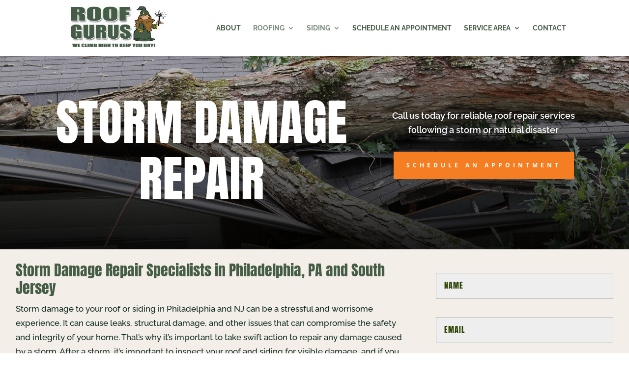

--- FILE ---
content_type: text/html; charset=utf-8
request_url: https://www.google.com/recaptcha/api2/anchor?ar=1&k=6LcZP1AnAAAAAMDl0h2grv3xsy7RkSvBDwkQn3Yi&co=aHR0cHM6Ly9yb29mZ3VydXMuY29tOjQ0Mw..&hl=en&v=PoyoqOPhxBO7pBk68S4YbpHZ&size=invisible&anchor-ms=20000&execute-ms=30000&cb=vj8x2n2ody0m
body_size: 48454
content:
<!DOCTYPE HTML><html dir="ltr" lang="en"><head><meta http-equiv="Content-Type" content="text/html; charset=UTF-8">
<meta http-equiv="X-UA-Compatible" content="IE=edge">
<title>reCAPTCHA</title>
<style type="text/css">
/* cyrillic-ext */
@font-face {
  font-family: 'Roboto';
  font-style: normal;
  font-weight: 400;
  font-stretch: 100%;
  src: url(//fonts.gstatic.com/s/roboto/v48/KFO7CnqEu92Fr1ME7kSn66aGLdTylUAMa3GUBHMdazTgWw.woff2) format('woff2');
  unicode-range: U+0460-052F, U+1C80-1C8A, U+20B4, U+2DE0-2DFF, U+A640-A69F, U+FE2E-FE2F;
}
/* cyrillic */
@font-face {
  font-family: 'Roboto';
  font-style: normal;
  font-weight: 400;
  font-stretch: 100%;
  src: url(//fonts.gstatic.com/s/roboto/v48/KFO7CnqEu92Fr1ME7kSn66aGLdTylUAMa3iUBHMdazTgWw.woff2) format('woff2');
  unicode-range: U+0301, U+0400-045F, U+0490-0491, U+04B0-04B1, U+2116;
}
/* greek-ext */
@font-face {
  font-family: 'Roboto';
  font-style: normal;
  font-weight: 400;
  font-stretch: 100%;
  src: url(//fonts.gstatic.com/s/roboto/v48/KFO7CnqEu92Fr1ME7kSn66aGLdTylUAMa3CUBHMdazTgWw.woff2) format('woff2');
  unicode-range: U+1F00-1FFF;
}
/* greek */
@font-face {
  font-family: 'Roboto';
  font-style: normal;
  font-weight: 400;
  font-stretch: 100%;
  src: url(//fonts.gstatic.com/s/roboto/v48/KFO7CnqEu92Fr1ME7kSn66aGLdTylUAMa3-UBHMdazTgWw.woff2) format('woff2');
  unicode-range: U+0370-0377, U+037A-037F, U+0384-038A, U+038C, U+038E-03A1, U+03A3-03FF;
}
/* math */
@font-face {
  font-family: 'Roboto';
  font-style: normal;
  font-weight: 400;
  font-stretch: 100%;
  src: url(//fonts.gstatic.com/s/roboto/v48/KFO7CnqEu92Fr1ME7kSn66aGLdTylUAMawCUBHMdazTgWw.woff2) format('woff2');
  unicode-range: U+0302-0303, U+0305, U+0307-0308, U+0310, U+0312, U+0315, U+031A, U+0326-0327, U+032C, U+032F-0330, U+0332-0333, U+0338, U+033A, U+0346, U+034D, U+0391-03A1, U+03A3-03A9, U+03B1-03C9, U+03D1, U+03D5-03D6, U+03F0-03F1, U+03F4-03F5, U+2016-2017, U+2034-2038, U+203C, U+2040, U+2043, U+2047, U+2050, U+2057, U+205F, U+2070-2071, U+2074-208E, U+2090-209C, U+20D0-20DC, U+20E1, U+20E5-20EF, U+2100-2112, U+2114-2115, U+2117-2121, U+2123-214F, U+2190, U+2192, U+2194-21AE, U+21B0-21E5, U+21F1-21F2, U+21F4-2211, U+2213-2214, U+2216-22FF, U+2308-230B, U+2310, U+2319, U+231C-2321, U+2336-237A, U+237C, U+2395, U+239B-23B7, U+23D0, U+23DC-23E1, U+2474-2475, U+25AF, U+25B3, U+25B7, U+25BD, U+25C1, U+25CA, U+25CC, U+25FB, U+266D-266F, U+27C0-27FF, U+2900-2AFF, U+2B0E-2B11, U+2B30-2B4C, U+2BFE, U+3030, U+FF5B, U+FF5D, U+1D400-1D7FF, U+1EE00-1EEFF;
}
/* symbols */
@font-face {
  font-family: 'Roboto';
  font-style: normal;
  font-weight: 400;
  font-stretch: 100%;
  src: url(//fonts.gstatic.com/s/roboto/v48/KFO7CnqEu92Fr1ME7kSn66aGLdTylUAMaxKUBHMdazTgWw.woff2) format('woff2');
  unicode-range: U+0001-000C, U+000E-001F, U+007F-009F, U+20DD-20E0, U+20E2-20E4, U+2150-218F, U+2190, U+2192, U+2194-2199, U+21AF, U+21E6-21F0, U+21F3, U+2218-2219, U+2299, U+22C4-22C6, U+2300-243F, U+2440-244A, U+2460-24FF, U+25A0-27BF, U+2800-28FF, U+2921-2922, U+2981, U+29BF, U+29EB, U+2B00-2BFF, U+4DC0-4DFF, U+FFF9-FFFB, U+10140-1018E, U+10190-1019C, U+101A0, U+101D0-101FD, U+102E0-102FB, U+10E60-10E7E, U+1D2C0-1D2D3, U+1D2E0-1D37F, U+1F000-1F0FF, U+1F100-1F1AD, U+1F1E6-1F1FF, U+1F30D-1F30F, U+1F315, U+1F31C, U+1F31E, U+1F320-1F32C, U+1F336, U+1F378, U+1F37D, U+1F382, U+1F393-1F39F, U+1F3A7-1F3A8, U+1F3AC-1F3AF, U+1F3C2, U+1F3C4-1F3C6, U+1F3CA-1F3CE, U+1F3D4-1F3E0, U+1F3ED, U+1F3F1-1F3F3, U+1F3F5-1F3F7, U+1F408, U+1F415, U+1F41F, U+1F426, U+1F43F, U+1F441-1F442, U+1F444, U+1F446-1F449, U+1F44C-1F44E, U+1F453, U+1F46A, U+1F47D, U+1F4A3, U+1F4B0, U+1F4B3, U+1F4B9, U+1F4BB, U+1F4BF, U+1F4C8-1F4CB, U+1F4D6, U+1F4DA, U+1F4DF, U+1F4E3-1F4E6, U+1F4EA-1F4ED, U+1F4F7, U+1F4F9-1F4FB, U+1F4FD-1F4FE, U+1F503, U+1F507-1F50B, U+1F50D, U+1F512-1F513, U+1F53E-1F54A, U+1F54F-1F5FA, U+1F610, U+1F650-1F67F, U+1F687, U+1F68D, U+1F691, U+1F694, U+1F698, U+1F6AD, U+1F6B2, U+1F6B9-1F6BA, U+1F6BC, U+1F6C6-1F6CF, U+1F6D3-1F6D7, U+1F6E0-1F6EA, U+1F6F0-1F6F3, U+1F6F7-1F6FC, U+1F700-1F7FF, U+1F800-1F80B, U+1F810-1F847, U+1F850-1F859, U+1F860-1F887, U+1F890-1F8AD, U+1F8B0-1F8BB, U+1F8C0-1F8C1, U+1F900-1F90B, U+1F93B, U+1F946, U+1F984, U+1F996, U+1F9E9, U+1FA00-1FA6F, U+1FA70-1FA7C, U+1FA80-1FA89, U+1FA8F-1FAC6, U+1FACE-1FADC, U+1FADF-1FAE9, U+1FAF0-1FAF8, U+1FB00-1FBFF;
}
/* vietnamese */
@font-face {
  font-family: 'Roboto';
  font-style: normal;
  font-weight: 400;
  font-stretch: 100%;
  src: url(//fonts.gstatic.com/s/roboto/v48/KFO7CnqEu92Fr1ME7kSn66aGLdTylUAMa3OUBHMdazTgWw.woff2) format('woff2');
  unicode-range: U+0102-0103, U+0110-0111, U+0128-0129, U+0168-0169, U+01A0-01A1, U+01AF-01B0, U+0300-0301, U+0303-0304, U+0308-0309, U+0323, U+0329, U+1EA0-1EF9, U+20AB;
}
/* latin-ext */
@font-face {
  font-family: 'Roboto';
  font-style: normal;
  font-weight: 400;
  font-stretch: 100%;
  src: url(//fonts.gstatic.com/s/roboto/v48/KFO7CnqEu92Fr1ME7kSn66aGLdTylUAMa3KUBHMdazTgWw.woff2) format('woff2');
  unicode-range: U+0100-02BA, U+02BD-02C5, U+02C7-02CC, U+02CE-02D7, U+02DD-02FF, U+0304, U+0308, U+0329, U+1D00-1DBF, U+1E00-1E9F, U+1EF2-1EFF, U+2020, U+20A0-20AB, U+20AD-20C0, U+2113, U+2C60-2C7F, U+A720-A7FF;
}
/* latin */
@font-face {
  font-family: 'Roboto';
  font-style: normal;
  font-weight: 400;
  font-stretch: 100%;
  src: url(//fonts.gstatic.com/s/roboto/v48/KFO7CnqEu92Fr1ME7kSn66aGLdTylUAMa3yUBHMdazQ.woff2) format('woff2');
  unicode-range: U+0000-00FF, U+0131, U+0152-0153, U+02BB-02BC, U+02C6, U+02DA, U+02DC, U+0304, U+0308, U+0329, U+2000-206F, U+20AC, U+2122, U+2191, U+2193, U+2212, U+2215, U+FEFF, U+FFFD;
}
/* cyrillic-ext */
@font-face {
  font-family: 'Roboto';
  font-style: normal;
  font-weight: 500;
  font-stretch: 100%;
  src: url(//fonts.gstatic.com/s/roboto/v48/KFO7CnqEu92Fr1ME7kSn66aGLdTylUAMa3GUBHMdazTgWw.woff2) format('woff2');
  unicode-range: U+0460-052F, U+1C80-1C8A, U+20B4, U+2DE0-2DFF, U+A640-A69F, U+FE2E-FE2F;
}
/* cyrillic */
@font-face {
  font-family: 'Roboto';
  font-style: normal;
  font-weight: 500;
  font-stretch: 100%;
  src: url(//fonts.gstatic.com/s/roboto/v48/KFO7CnqEu92Fr1ME7kSn66aGLdTylUAMa3iUBHMdazTgWw.woff2) format('woff2');
  unicode-range: U+0301, U+0400-045F, U+0490-0491, U+04B0-04B1, U+2116;
}
/* greek-ext */
@font-face {
  font-family: 'Roboto';
  font-style: normal;
  font-weight: 500;
  font-stretch: 100%;
  src: url(//fonts.gstatic.com/s/roboto/v48/KFO7CnqEu92Fr1ME7kSn66aGLdTylUAMa3CUBHMdazTgWw.woff2) format('woff2');
  unicode-range: U+1F00-1FFF;
}
/* greek */
@font-face {
  font-family: 'Roboto';
  font-style: normal;
  font-weight: 500;
  font-stretch: 100%;
  src: url(//fonts.gstatic.com/s/roboto/v48/KFO7CnqEu92Fr1ME7kSn66aGLdTylUAMa3-UBHMdazTgWw.woff2) format('woff2');
  unicode-range: U+0370-0377, U+037A-037F, U+0384-038A, U+038C, U+038E-03A1, U+03A3-03FF;
}
/* math */
@font-face {
  font-family: 'Roboto';
  font-style: normal;
  font-weight: 500;
  font-stretch: 100%;
  src: url(//fonts.gstatic.com/s/roboto/v48/KFO7CnqEu92Fr1ME7kSn66aGLdTylUAMawCUBHMdazTgWw.woff2) format('woff2');
  unicode-range: U+0302-0303, U+0305, U+0307-0308, U+0310, U+0312, U+0315, U+031A, U+0326-0327, U+032C, U+032F-0330, U+0332-0333, U+0338, U+033A, U+0346, U+034D, U+0391-03A1, U+03A3-03A9, U+03B1-03C9, U+03D1, U+03D5-03D6, U+03F0-03F1, U+03F4-03F5, U+2016-2017, U+2034-2038, U+203C, U+2040, U+2043, U+2047, U+2050, U+2057, U+205F, U+2070-2071, U+2074-208E, U+2090-209C, U+20D0-20DC, U+20E1, U+20E5-20EF, U+2100-2112, U+2114-2115, U+2117-2121, U+2123-214F, U+2190, U+2192, U+2194-21AE, U+21B0-21E5, U+21F1-21F2, U+21F4-2211, U+2213-2214, U+2216-22FF, U+2308-230B, U+2310, U+2319, U+231C-2321, U+2336-237A, U+237C, U+2395, U+239B-23B7, U+23D0, U+23DC-23E1, U+2474-2475, U+25AF, U+25B3, U+25B7, U+25BD, U+25C1, U+25CA, U+25CC, U+25FB, U+266D-266F, U+27C0-27FF, U+2900-2AFF, U+2B0E-2B11, U+2B30-2B4C, U+2BFE, U+3030, U+FF5B, U+FF5D, U+1D400-1D7FF, U+1EE00-1EEFF;
}
/* symbols */
@font-face {
  font-family: 'Roboto';
  font-style: normal;
  font-weight: 500;
  font-stretch: 100%;
  src: url(//fonts.gstatic.com/s/roboto/v48/KFO7CnqEu92Fr1ME7kSn66aGLdTylUAMaxKUBHMdazTgWw.woff2) format('woff2');
  unicode-range: U+0001-000C, U+000E-001F, U+007F-009F, U+20DD-20E0, U+20E2-20E4, U+2150-218F, U+2190, U+2192, U+2194-2199, U+21AF, U+21E6-21F0, U+21F3, U+2218-2219, U+2299, U+22C4-22C6, U+2300-243F, U+2440-244A, U+2460-24FF, U+25A0-27BF, U+2800-28FF, U+2921-2922, U+2981, U+29BF, U+29EB, U+2B00-2BFF, U+4DC0-4DFF, U+FFF9-FFFB, U+10140-1018E, U+10190-1019C, U+101A0, U+101D0-101FD, U+102E0-102FB, U+10E60-10E7E, U+1D2C0-1D2D3, U+1D2E0-1D37F, U+1F000-1F0FF, U+1F100-1F1AD, U+1F1E6-1F1FF, U+1F30D-1F30F, U+1F315, U+1F31C, U+1F31E, U+1F320-1F32C, U+1F336, U+1F378, U+1F37D, U+1F382, U+1F393-1F39F, U+1F3A7-1F3A8, U+1F3AC-1F3AF, U+1F3C2, U+1F3C4-1F3C6, U+1F3CA-1F3CE, U+1F3D4-1F3E0, U+1F3ED, U+1F3F1-1F3F3, U+1F3F5-1F3F7, U+1F408, U+1F415, U+1F41F, U+1F426, U+1F43F, U+1F441-1F442, U+1F444, U+1F446-1F449, U+1F44C-1F44E, U+1F453, U+1F46A, U+1F47D, U+1F4A3, U+1F4B0, U+1F4B3, U+1F4B9, U+1F4BB, U+1F4BF, U+1F4C8-1F4CB, U+1F4D6, U+1F4DA, U+1F4DF, U+1F4E3-1F4E6, U+1F4EA-1F4ED, U+1F4F7, U+1F4F9-1F4FB, U+1F4FD-1F4FE, U+1F503, U+1F507-1F50B, U+1F50D, U+1F512-1F513, U+1F53E-1F54A, U+1F54F-1F5FA, U+1F610, U+1F650-1F67F, U+1F687, U+1F68D, U+1F691, U+1F694, U+1F698, U+1F6AD, U+1F6B2, U+1F6B9-1F6BA, U+1F6BC, U+1F6C6-1F6CF, U+1F6D3-1F6D7, U+1F6E0-1F6EA, U+1F6F0-1F6F3, U+1F6F7-1F6FC, U+1F700-1F7FF, U+1F800-1F80B, U+1F810-1F847, U+1F850-1F859, U+1F860-1F887, U+1F890-1F8AD, U+1F8B0-1F8BB, U+1F8C0-1F8C1, U+1F900-1F90B, U+1F93B, U+1F946, U+1F984, U+1F996, U+1F9E9, U+1FA00-1FA6F, U+1FA70-1FA7C, U+1FA80-1FA89, U+1FA8F-1FAC6, U+1FACE-1FADC, U+1FADF-1FAE9, U+1FAF0-1FAF8, U+1FB00-1FBFF;
}
/* vietnamese */
@font-face {
  font-family: 'Roboto';
  font-style: normal;
  font-weight: 500;
  font-stretch: 100%;
  src: url(//fonts.gstatic.com/s/roboto/v48/KFO7CnqEu92Fr1ME7kSn66aGLdTylUAMa3OUBHMdazTgWw.woff2) format('woff2');
  unicode-range: U+0102-0103, U+0110-0111, U+0128-0129, U+0168-0169, U+01A0-01A1, U+01AF-01B0, U+0300-0301, U+0303-0304, U+0308-0309, U+0323, U+0329, U+1EA0-1EF9, U+20AB;
}
/* latin-ext */
@font-face {
  font-family: 'Roboto';
  font-style: normal;
  font-weight: 500;
  font-stretch: 100%;
  src: url(//fonts.gstatic.com/s/roboto/v48/KFO7CnqEu92Fr1ME7kSn66aGLdTylUAMa3KUBHMdazTgWw.woff2) format('woff2');
  unicode-range: U+0100-02BA, U+02BD-02C5, U+02C7-02CC, U+02CE-02D7, U+02DD-02FF, U+0304, U+0308, U+0329, U+1D00-1DBF, U+1E00-1E9F, U+1EF2-1EFF, U+2020, U+20A0-20AB, U+20AD-20C0, U+2113, U+2C60-2C7F, U+A720-A7FF;
}
/* latin */
@font-face {
  font-family: 'Roboto';
  font-style: normal;
  font-weight: 500;
  font-stretch: 100%;
  src: url(//fonts.gstatic.com/s/roboto/v48/KFO7CnqEu92Fr1ME7kSn66aGLdTylUAMa3yUBHMdazQ.woff2) format('woff2');
  unicode-range: U+0000-00FF, U+0131, U+0152-0153, U+02BB-02BC, U+02C6, U+02DA, U+02DC, U+0304, U+0308, U+0329, U+2000-206F, U+20AC, U+2122, U+2191, U+2193, U+2212, U+2215, U+FEFF, U+FFFD;
}
/* cyrillic-ext */
@font-face {
  font-family: 'Roboto';
  font-style: normal;
  font-weight: 900;
  font-stretch: 100%;
  src: url(//fonts.gstatic.com/s/roboto/v48/KFO7CnqEu92Fr1ME7kSn66aGLdTylUAMa3GUBHMdazTgWw.woff2) format('woff2');
  unicode-range: U+0460-052F, U+1C80-1C8A, U+20B4, U+2DE0-2DFF, U+A640-A69F, U+FE2E-FE2F;
}
/* cyrillic */
@font-face {
  font-family: 'Roboto';
  font-style: normal;
  font-weight: 900;
  font-stretch: 100%;
  src: url(//fonts.gstatic.com/s/roboto/v48/KFO7CnqEu92Fr1ME7kSn66aGLdTylUAMa3iUBHMdazTgWw.woff2) format('woff2');
  unicode-range: U+0301, U+0400-045F, U+0490-0491, U+04B0-04B1, U+2116;
}
/* greek-ext */
@font-face {
  font-family: 'Roboto';
  font-style: normal;
  font-weight: 900;
  font-stretch: 100%;
  src: url(//fonts.gstatic.com/s/roboto/v48/KFO7CnqEu92Fr1ME7kSn66aGLdTylUAMa3CUBHMdazTgWw.woff2) format('woff2');
  unicode-range: U+1F00-1FFF;
}
/* greek */
@font-face {
  font-family: 'Roboto';
  font-style: normal;
  font-weight: 900;
  font-stretch: 100%;
  src: url(//fonts.gstatic.com/s/roboto/v48/KFO7CnqEu92Fr1ME7kSn66aGLdTylUAMa3-UBHMdazTgWw.woff2) format('woff2');
  unicode-range: U+0370-0377, U+037A-037F, U+0384-038A, U+038C, U+038E-03A1, U+03A3-03FF;
}
/* math */
@font-face {
  font-family: 'Roboto';
  font-style: normal;
  font-weight: 900;
  font-stretch: 100%;
  src: url(//fonts.gstatic.com/s/roboto/v48/KFO7CnqEu92Fr1ME7kSn66aGLdTylUAMawCUBHMdazTgWw.woff2) format('woff2');
  unicode-range: U+0302-0303, U+0305, U+0307-0308, U+0310, U+0312, U+0315, U+031A, U+0326-0327, U+032C, U+032F-0330, U+0332-0333, U+0338, U+033A, U+0346, U+034D, U+0391-03A1, U+03A3-03A9, U+03B1-03C9, U+03D1, U+03D5-03D6, U+03F0-03F1, U+03F4-03F5, U+2016-2017, U+2034-2038, U+203C, U+2040, U+2043, U+2047, U+2050, U+2057, U+205F, U+2070-2071, U+2074-208E, U+2090-209C, U+20D0-20DC, U+20E1, U+20E5-20EF, U+2100-2112, U+2114-2115, U+2117-2121, U+2123-214F, U+2190, U+2192, U+2194-21AE, U+21B0-21E5, U+21F1-21F2, U+21F4-2211, U+2213-2214, U+2216-22FF, U+2308-230B, U+2310, U+2319, U+231C-2321, U+2336-237A, U+237C, U+2395, U+239B-23B7, U+23D0, U+23DC-23E1, U+2474-2475, U+25AF, U+25B3, U+25B7, U+25BD, U+25C1, U+25CA, U+25CC, U+25FB, U+266D-266F, U+27C0-27FF, U+2900-2AFF, U+2B0E-2B11, U+2B30-2B4C, U+2BFE, U+3030, U+FF5B, U+FF5D, U+1D400-1D7FF, U+1EE00-1EEFF;
}
/* symbols */
@font-face {
  font-family: 'Roboto';
  font-style: normal;
  font-weight: 900;
  font-stretch: 100%;
  src: url(//fonts.gstatic.com/s/roboto/v48/KFO7CnqEu92Fr1ME7kSn66aGLdTylUAMaxKUBHMdazTgWw.woff2) format('woff2');
  unicode-range: U+0001-000C, U+000E-001F, U+007F-009F, U+20DD-20E0, U+20E2-20E4, U+2150-218F, U+2190, U+2192, U+2194-2199, U+21AF, U+21E6-21F0, U+21F3, U+2218-2219, U+2299, U+22C4-22C6, U+2300-243F, U+2440-244A, U+2460-24FF, U+25A0-27BF, U+2800-28FF, U+2921-2922, U+2981, U+29BF, U+29EB, U+2B00-2BFF, U+4DC0-4DFF, U+FFF9-FFFB, U+10140-1018E, U+10190-1019C, U+101A0, U+101D0-101FD, U+102E0-102FB, U+10E60-10E7E, U+1D2C0-1D2D3, U+1D2E0-1D37F, U+1F000-1F0FF, U+1F100-1F1AD, U+1F1E6-1F1FF, U+1F30D-1F30F, U+1F315, U+1F31C, U+1F31E, U+1F320-1F32C, U+1F336, U+1F378, U+1F37D, U+1F382, U+1F393-1F39F, U+1F3A7-1F3A8, U+1F3AC-1F3AF, U+1F3C2, U+1F3C4-1F3C6, U+1F3CA-1F3CE, U+1F3D4-1F3E0, U+1F3ED, U+1F3F1-1F3F3, U+1F3F5-1F3F7, U+1F408, U+1F415, U+1F41F, U+1F426, U+1F43F, U+1F441-1F442, U+1F444, U+1F446-1F449, U+1F44C-1F44E, U+1F453, U+1F46A, U+1F47D, U+1F4A3, U+1F4B0, U+1F4B3, U+1F4B9, U+1F4BB, U+1F4BF, U+1F4C8-1F4CB, U+1F4D6, U+1F4DA, U+1F4DF, U+1F4E3-1F4E6, U+1F4EA-1F4ED, U+1F4F7, U+1F4F9-1F4FB, U+1F4FD-1F4FE, U+1F503, U+1F507-1F50B, U+1F50D, U+1F512-1F513, U+1F53E-1F54A, U+1F54F-1F5FA, U+1F610, U+1F650-1F67F, U+1F687, U+1F68D, U+1F691, U+1F694, U+1F698, U+1F6AD, U+1F6B2, U+1F6B9-1F6BA, U+1F6BC, U+1F6C6-1F6CF, U+1F6D3-1F6D7, U+1F6E0-1F6EA, U+1F6F0-1F6F3, U+1F6F7-1F6FC, U+1F700-1F7FF, U+1F800-1F80B, U+1F810-1F847, U+1F850-1F859, U+1F860-1F887, U+1F890-1F8AD, U+1F8B0-1F8BB, U+1F8C0-1F8C1, U+1F900-1F90B, U+1F93B, U+1F946, U+1F984, U+1F996, U+1F9E9, U+1FA00-1FA6F, U+1FA70-1FA7C, U+1FA80-1FA89, U+1FA8F-1FAC6, U+1FACE-1FADC, U+1FADF-1FAE9, U+1FAF0-1FAF8, U+1FB00-1FBFF;
}
/* vietnamese */
@font-face {
  font-family: 'Roboto';
  font-style: normal;
  font-weight: 900;
  font-stretch: 100%;
  src: url(//fonts.gstatic.com/s/roboto/v48/KFO7CnqEu92Fr1ME7kSn66aGLdTylUAMa3OUBHMdazTgWw.woff2) format('woff2');
  unicode-range: U+0102-0103, U+0110-0111, U+0128-0129, U+0168-0169, U+01A0-01A1, U+01AF-01B0, U+0300-0301, U+0303-0304, U+0308-0309, U+0323, U+0329, U+1EA0-1EF9, U+20AB;
}
/* latin-ext */
@font-face {
  font-family: 'Roboto';
  font-style: normal;
  font-weight: 900;
  font-stretch: 100%;
  src: url(//fonts.gstatic.com/s/roboto/v48/KFO7CnqEu92Fr1ME7kSn66aGLdTylUAMa3KUBHMdazTgWw.woff2) format('woff2');
  unicode-range: U+0100-02BA, U+02BD-02C5, U+02C7-02CC, U+02CE-02D7, U+02DD-02FF, U+0304, U+0308, U+0329, U+1D00-1DBF, U+1E00-1E9F, U+1EF2-1EFF, U+2020, U+20A0-20AB, U+20AD-20C0, U+2113, U+2C60-2C7F, U+A720-A7FF;
}
/* latin */
@font-face {
  font-family: 'Roboto';
  font-style: normal;
  font-weight: 900;
  font-stretch: 100%;
  src: url(//fonts.gstatic.com/s/roboto/v48/KFO7CnqEu92Fr1ME7kSn66aGLdTylUAMa3yUBHMdazQ.woff2) format('woff2');
  unicode-range: U+0000-00FF, U+0131, U+0152-0153, U+02BB-02BC, U+02C6, U+02DA, U+02DC, U+0304, U+0308, U+0329, U+2000-206F, U+20AC, U+2122, U+2191, U+2193, U+2212, U+2215, U+FEFF, U+FFFD;
}

</style>
<link rel="stylesheet" type="text/css" href="https://www.gstatic.com/recaptcha/releases/PoyoqOPhxBO7pBk68S4YbpHZ/styles__ltr.css">
<script nonce="sFpzZP8gA0nEN2Odbcj_sQ" type="text/javascript">window['__recaptcha_api'] = 'https://www.google.com/recaptcha/api2/';</script>
<script type="text/javascript" src="https://www.gstatic.com/recaptcha/releases/PoyoqOPhxBO7pBk68S4YbpHZ/recaptcha__en.js" nonce="sFpzZP8gA0nEN2Odbcj_sQ">
      
    </script></head>
<body><div id="rc-anchor-alert" class="rc-anchor-alert"></div>
<input type="hidden" id="recaptcha-token" value="[base64]">
<script type="text/javascript" nonce="sFpzZP8gA0nEN2Odbcj_sQ">
      recaptcha.anchor.Main.init("[\x22ainput\x22,[\x22bgdata\x22,\x22\x22,\[base64]/[base64]/[base64]/[base64]/cjw8ejpyPj4+eil9Y2F0Y2gobCl7dGhyb3cgbDt9fSxIPWZ1bmN0aW9uKHcsdCx6KXtpZih3PT0xOTR8fHc9PTIwOCl0LnZbd10/dC52W3ddLmNvbmNhdCh6KTp0LnZbd109b2Yoeix0KTtlbHNle2lmKHQuYkImJnchPTMxNylyZXR1cm47dz09NjZ8fHc9PTEyMnx8dz09NDcwfHx3PT00NHx8dz09NDE2fHx3PT0zOTd8fHc9PTQyMXx8dz09Njh8fHc9PTcwfHx3PT0xODQ/[base64]/[base64]/[base64]/bmV3IGRbVl0oSlswXSk6cD09Mj9uZXcgZFtWXShKWzBdLEpbMV0pOnA9PTM/bmV3IGRbVl0oSlswXSxKWzFdLEpbMl0pOnA9PTQ/[base64]/[base64]/[base64]/[base64]\x22,\[base64]\\u003d\x22,\x22HTfCssO9w5lawrnCjW8/ZRTCkWPDjMKmw7jCj8KlGMK5w7pwFMOJw7zCkcO8Sy/Dll3CgFZKwpvDpgzCpMKvNzdfKXDCpcOCSMKFbBjCkiLCpsOxwpMHwqXCswPDtFJtw6HDrV3CoDjDp8OdTsKfwrfDnEcYKm/Dmmc4KcOTbsOoVUcmJE3DokMQbkbCgwAKw6R+wrXCucOqZ8O8wrTCm8OTwqrClmZ+JsK4WGfCjDojw5bCocKobnMITMKZwrYdw742BA3DusKtX8Kac17Cr3HDhMKFw5d4J2kpbVNyw5diwoxowpHDssK/w53CmhDCix9dRsK6w5gqFDLCosOmwqx2NCVNwr4QfMKdYBbCuzcyw4HDuCrChXc1cFUTFgbDkBcjwqzDjMO3LzFuJsKQwpR0WsK2w6DDl1A1GH8CXsOpRsK2wpnDu8OJwpQCw4nDkhbDqMK1wq89w51Pw6wdTU3Dj04iw4jCsHHDi8Kzb8KkwosBwq/[base64]/w5HDuMKqJz8VIsOmMi51wrvDssOMwplBw5TDrlnDtjzClcKwHH3DhGcdDGZfDUg/w6wgw4zCoEzCt8O1wr/ChEERwq7ChVEXw77Cqjs/LgrCjH7DscKQw7syw47CgMO3w6fDrsKzw4dnTyEXPsKBHGosw53Cp8OiK8OHLMOoBMK7w6fCnzQvHMOabcO4wpVcw5rDkzjDkxLDtMKZw5XCmmNWEcKTH3xaPQzCrcOhwqcGw5jClMKzLlzCkRcTHcO8w6ZQw4EbwrZqwoLDv8KGYW/[base64]/DuG7DtS3DnXpDAcKwajIDw43Dn8Kmw6RbwrR2TcO3Dx/DkRjCuMKSw61jX1XDucO7wrF7f8OHwqHDtcKQVsOnwrPCggZqwpzDoHx9H8OqwozCg8O6F8KtAMOrw5c4ecKLw7ZMe8O/wo7DsxfCtMKsCGDCmcKZUMOkAcOJw7fDncOpPD3DtsOTwqjCn8OqRMKUwpPDj8Opw7tSwrocIxsqw7VFQ0QsQAnDuFTDqsONMMKeUcOzw5MwKsOCKcKSw5pWwobDjMKOw4HDmTrDn8O4esKBSgpldDTDrsOMO8Okw4bDkMOrw5ZAw43CqSYMMHrCrTYwbnI1Eggyw7E/PcOVwrQzDTTCqkLDv8Orwqt/woRnA8KPG2HDjj8WRsKqcDdww6zChcO2d8KKW3Nxw7RxEkfCsMKTeCnDoRhnwp7ChMKHw4EKw5PDmMKpTcKkckfCulLCicO8w4PChVIqwqrDrsOjwqLDoBEkwot6w7cxb8K8H8KhwoXDr19Uw6IFwoHDnR8Dwr7Dv8KhdRfDicO4D8OaLTM0OQzCu3ZUw6fDvMK/[base64]/w6JEUT9RUHfCrx8wLG3CqcK7DcK7HcOCCcKFHHUXw4FCSyXDmHTCvsOiwqjDu8O/[base64]/R1Jfwr/[base64]/CocOVwp4ca8KgwrbCn1DDm8O9RAAjwrbCu3QbRcObw5A/w4c9b8K9bSRwY0k6w7p7wovDvx0xw5/[base64]/DvsOhw5HCgsKcwpE3bcKOwplqUEwOwpMvw6YtBsKkwq3DmV7DisK3w6rDjMONU3FSwotZwpnCk8Kpw6cRTsK5TULDssORwoTChsO5wqPCiCXDkSbCu8ONw4zDpMKRwoYPwrQEGMOzwp8Dwq5PXsO/wpA3XMKyw6t3dsKSwo1Aw7lnwovDi1nDrTbDrTbChMO5LcKyw7N6worDksORD8O6JDBXC8KoRwt5aMOEM8KQRsOrPMOcwoTDmXDDo8KRw5TCqgfDigYFWBPCixMUw5Nww7Rhw57ClArDt07DnMKPPcO6wrNhwqXCrcKww43DgTlcTMKaYsK4wq/ClcKiBTlxemjCjyxTwpjDqlsPwqPCgVTDo2d/w7xsV2zDkcKpwr8yw5HDklVNQMKHCsKzRcOlLCVgOcKTXMO8w6tUXgfDr2fCo8K6QW9pPw9uwqYyJsOaw5ZHw5nCqHFbwrHDnynDjMKPwpbDiyLCjzbClikiwpLCtmtxdMOQJgHDlTzCocKsw6AXLTJcw4UZHsOlUcK5FDgQNR3CvWbChcKeH8OPLsOTByvCucOrZcO/[base64]/DtMOkTmfDnxwxwoNwwrHClMOZwrhebWvDtMO9TCQtD3Rcw4HDn3M9wobCtsKpR8KcHlROwpMQI8KQw5/CrMOEwonCocOpfVJaLAxLeH8IwqTCq2pCRcKPwrxHwrlxCsKoE8K/IsKSw77DvsKvBMO2wpnCjcKLw6Eew4Iiw6o4EMKZSxVWwpLDjMOjwofCmcOHwqXDvkXCon/CgsKVwrFZwrbCvMKdT8KHwoF3SsObw4PCvQYaOcKiwqMkwqsBwpjCo8KqwqFmScKiX8Kjwp3DuXvCmnTDhVBWfQkaOknCnMKPPsO0GmVMP13Diy9kBQkFw68bZU/CuCYJfTbCjjMowr00wrojM8OUTcKNw5HDksO2XsKMw749EiAwZ8KJwrLDv8OAwqJZw5USwo/Dt8K5X8K5woJdZ8KOwpotw4vChsO3w5V6IsKUdcOSeMKiw7pkw7Ysw79Fw7XDjQlEw6vCvcKpw6tYAcK+BQ3Ci8KUdQ/CggvDk8OOwpLDhjQvw63CusOYQsOpUcOZwoIcaH1gwqvDtMOewrAsQVLDp8KmworCg0Y1w73Dp8OnUFXDs8OBAifCt8OLFCfCs08VwoHCuifDoUVlw7h5RMKZME9XwrjCnsKDw6zDs8KOwrvDt2gRN8Kaw5/DqsKtGxQnw6jDhl0Qw7fDiEoTw6nCg8KeV1HCh1zDl8KkOUkswpXDt8OgwqUmwofCoMKJwoZWw5jDjcKqBQwEMkZ/ccKtw4PDqXkQw6EPGXbCssOxY8OOIcO5Wx9UwpjDkBVFwrPCiRbCs8OYw7ERTMO6wqA9R8KjcMK3w6Mrw5vDqsKhBhXChMKnw5fDjsOAwpjClMKBUREww5IAD1nDnsK4w6TCpsOAw67CpsOzworChw/DlUZtwpDDkMKiWSVLdg7DoxVdwr3CssKowqvDuizCvcKYw6hFworCi8KLw7wXfMKAwqDCgjjDthjDhENSXD3ChUAZeQsMwp9rLsO2Wh9aZwfDisKcw6Nrw6oHw6bCuD7ClW7DrMK8wqrCg8KSwo4wLsOhcsO1N25yDsO8w4XCuiNuHXnDiMKYd2XCtMKDwoMFw7TChR/ChVjCrHDCpgrCqMO+acOhSMOXNsK9DMK9Oyomw6Uvw5ZTVsOvO8OwKw4nwpjCicKiwrnDoD80w7stw6PCkMKawpEiZ8Oaw4bChjXCvwLDtMOsw6twYsKZw7sPwrLDgsOHwpjCig7DoQwbOMKDwpJRbsOcScKXYx1Xbi5Tw4/[base64]/ChB3CncKxwqLCrcOWUMOKGTPCsANBw5XCn0fDtcOfw5AnwrbDusK8JTnDsBcUwo/DoSZ/dDjDhMOfwqokw6jDsQFPCsKjw4Fiwp3Dm8K6w43CqEwAw63DsMKnwpxGw6d5BsOSwqzCocKGMcKOJ8KIw77DvsK+wqx2woPDjsKqw5B8c8KlZ8O7MMOUw7rCmRzCkMO0MQTDsGLCtHQ/wrnCnMK3ScOJw5E1wo01PQcZwrEGF8Kyw4kOf0cmwoAzwqHDixvCiMK/Sz8vw7PCpWlxAcOsw7zDh8OawpjDolzCsMKeXy1WwrzDlipfbMOtwqNYwpDDoMO0w795wpQywo3CkhdUQm/DisO0BFQXw4HCpMKxfANiwrrDr3PCsFBdARjCtC9gFzzDvknDnQ8NQU/Cq8K/w4HDm0rDu04GJMKlw60yGMKHwqsSw6LDhMO9MQ5aw77CsknCgwjDoDHCkRkERcOKO8KQwrF5w57DjgwrwqHCqsOUwoXCgzvCpVFIJgvDhcO+w541YFhsBcOaw63DtD/Clzl5eFrDqsKOw63Dl8OiRsONwrTDjDEgwoNdWm5wOlzDk8K1e8KGw4sHw4/CgCvCglvCrVgOdMKwR3A7Z15lcMK8KsO7w7XCuyTChcKtwpRmwobDugjDtcOJU8OpG8KTIC17LVYVwq9qdXjCqMOqSmYZw6LDlld5aMOzdU/[base64]/wpDCq8OsEQtHw7XCrjsQbBx6wqHCscOhCcOLWRLChF9cwo8RMHPCr8Khw4gSRGNaBsOtw4kbaMKIccKkwrVSwodARxbDnU0Hw53DtsKuG0d8w7AXwrRtUcKFwqPDiUTDt8OMJMOBwq7DsER/MhjCkMOzwprCkXzCinI7w5lQNG7CjsOHw4o9XsOVGsK5HWl7w4bDnEY9w79GOFnDksOaREZUwrZLw6jClsOew4IxwonDscOcF8O8wpsQdw0vDzNWM8KAJcO6w5kWwpU7wqpIQMKsOjFRCyJEw5jDtTXCrcO/CwEAU2cVwoPDukNCOEtBNj/DplbChjYne0EuwqvDhVbDv2xPYj87Vl1zEcK9w44STg3CrsKlwqgnwpoqd8OABsKrFx1WJ8OLwoFSwqNmw57CrcKPZMOhPkfDtMO/BsKUwrnCkRpWw73DsELChTjCv8OtwrnDrsODwpogwrUzEyoowo8hWCRpwqDCo8OOGcK9w67ClMKdw68JCsK2PxB8w40wBcK7w6A+wpticsOnw6Bbw4Rawp/Ck8OxWF7DkD7DhsOxw5bCrVteKMOkw4HDsy5ONnXDpGUOw7c7C8Oxw6xtX2/DmMK7UhYWw4BDdMOPw7TDtMKQUMKKYMOzw47DgMKIFwJ1wr5Be8KQcsKDwrLDv2vDqsOVw6bCnlQZV8O7ewLChgBJw41uWSxjwrHCjQlYwrXCtcKhw74PU8KUwpnDrcKARMOjwpTDn8O4wrbCoz7DqV5OSBHDp8KrC0VQwoPDosKVwrdEw6bDi8Otwo/CiFVtTWQTwqMbwpbCn0N4w4gmw6oDw5zDlcOMcMKtXsOBwqrCkMK2woHDunxMwrLCrMOwWg4sCcKdABjDiCjDjwjCpMKOTMKfw5/DgMK4cXfCv8Ojw5U6JsKJw6PDk0PCuMKELnXDrUXCuS3DklPDvcOuw7d4w6jCjyjCs0Qcwrgnw7hXN8KtY8ODw5ZcwpZswrvCq03Dm1c5w53DijbCkn3Dsjs7wp/[base64]/N3rDnMO0w5ZDwos8w78ywrzCsBRKFsKlS8K4wrRbw5NqJcOYVCoyA3TClTPDmcOrwrjDvV8Fw5DCtyLDvMKaD3vCv8OcM8O1w701AAHCjSgKTGfDocKQIcO1wqglw5V4KS9mw7vCrcKCCMKpwopZwq/[base64]/woMoOcOiRsOVw7nCkcOxw4vCoQkMEMOSTcK+XETCukwfw5xUwpcFQ8KswrPCjALDt1t1RcOwTMKgwqwwFGgFCR4qVMOHwqHCpQ/[base64]/CocOnwqjCvXM2wpwGI0nCoTdodFfDvDLCncKcw6TDiDACwpxBwoAKwqJPFMKSFsOaDRPClcKdw4VbIxR0X8OFKh4hZMKewppiN8OUIcO9VcKAcA/DrkF0YMKRw4Maw57DssKIw7bDkMKjS3wiwqhBYsO2wr/Dt8KiI8KqCsKLwq1pw7gWwojDqmfCicKOP1gZeFXDr0TCkk4qNHhtRCTDijLDuwvDmMO+WwkNXcKGwrPCuGjDlh7Du8K1wrHCs8O3woFKw58pW3XDoX3Csh7DohbDtSzCqcO/[base64]/CtcKif8OvwrYow7fDtsK3Rj3Cl8KKZ8OhGhpVWcOzJkTCqRQ8w7vDvzLDukbCrS/DtAPDtRhPwqnCvzbDnMO1ZiUvFMOIwrpvw4J5w6LDrxgkwqlEL8K+QBvCt8KeFcO0SGXCiSLDpQUZNDcKMsOvNMOBw7Y7w4NcAsOmwpjDi3USOVLDmMK9wo9AEsOXGX3DkcOqwpjCicKUwodnwoxgaz0aVWfCoV/[base64]/wpZkYxDCvMKbJsKNw5lqScKxCcKjaW7DqsOqVsKlwqDCnsKrJGlywpdvwq7DiUVCwpjDlzx9w4zCicKYBiJlOxUud8OZKmPCsjJvcypUJGfCjhHDrsK0BEE0w7NnFMOBfsKUR8OOw5Uzwo7DrFpXFBjCtBt3eBdqw4ByQyrCmMOrAW/CmDNJwpUbdjYDw6fDpsOLw4zCuMKew49Ow7zDjhplwrnDu8O4wqnCusOSXhF1McOCZS/[base64]/[base64]/CmHhKR2k4V8OqwrYjTcKpFMKDQcOSw5VYeMKrwqIWHMKcccOQXUB/w4XDtMKpM8OiC2ZCZcO+acKuwqHCkDcdUVJTw45TwqfCi8Olw7p4LMKZA8OFw6xqw4fDi8Oxw4R4LsO7I8OyRXHDv8Kzw5QLwq1fHjljPcKgwpw4w5AJwoQRUcKBw4wswq4eLsKqEcOHw6tDwrbDt0TDkMKwwpfDssKxCxxnKsO4VynDrsKRwoI/wpTChsODDsK8wqbCksOqwroBasKiw4guZTjDjXMse8Klw5XDgcKzw40fcVTDjgfCisOscVDDuzBUWMKtBn3DncO0TMOBOcObwqBbGcOZw4/Cu8O2wrnDgjBLECXCsg01w6Eww5I9WMOhwp7ChMKpw6Qnw4nCuzsgwp7Cg8K9wpfDkEUjwrF1woh7IMKjw7fCnyHCtF3ChMOhYsKbw5rCqcKPLMO+wqHCr8Oewpkww5VVVVDDm8OSFgBewqnCk8OXwqvDgcKAwqJ7woDDscOZw60Jw4TCvMOJwp/Dp8ONVRYDFHXDhcK4LcK3ejLDjTw0OFLCtgR3w77CkwrCk8OuwrJ5wqcHVhh+cMKpw7wHOXdswrDCqAwtw7zDucO3TWZqw6Ahwo7Di8OeA8K/w63DmDpaw43CgcOaUXXCjMK0w4DCgRg5OG5Yw5ZeDsKycHzDpX3Dg8O9C8KUJMK/wq3DrTXDrsOLUMK1wrvDp8K0GMOYwos0w7zDoDF/[base64]/CuQPDpMKmwpDChMOrNMOIcmt6ScK0MXMiwrJUw5PDnRcNwoBUw548QyTDq8Kpw71gIcKQwpLCuxFKcMOlwrPCnnnCijVxw5YNwrEpDMKLS30zwoTCtsOZEH8Nw5c3w5bDlR90w4XChQ4+UAHCpj4DOMOtw5vDh1h+BsOELHMkFcOsHC4kw6fCoMKXJgDDg8Oowq/DmwUzwonDhMODw60Xw67Dk8OeI8OdOi1zwrTCm3nDnHsSwozCiQxYwqTCoMKSLA0wDsOGHgtXW37Di8KLX8K+w67DsMOjeA4mwo1hXcKVdMKIVcOHIcOGSsOQw7nDj8KDFWHClD0Yw67Cj8KwVsKrw4hfw7jDgsOceWBwTcKWw6vCg8OTVxI/UMO3wpRFwpXDm0/CqcOBwoVmTMKlQMO8OMKrwqnCj8OacnV3w6wNwrMkwofDkwnCrMKrLcK+wrjDmQxYw7J/wpwwwpVYwqPCuXnDpU/[base64]/DmkNLL8ObbcKLUzA1bcK1w5bDp3MXbXzCqVpCeWtyKWXDrSXDjibCklnCiMK7G8KXfMK9H8KNBcOedDoMHxNZUsKYGCUXw7XCkcOre8KOwqRzwqomw5zDhcOwwqMPwo3CpEzChsO+bcKXw4ZzIiYLJX/CmjMfHz7Cih3Dq1kiwq0rw63Cl2EeYMKAPcOzf8KcwpjClRBVSF3CgMOAw4Ytw7Ajw4rCqMK+w4tibXoQdsKHRsKAwp1qw6BEw7ITUsKaw7hCw7VKw5osw5/DmMKQPsOlTh5bw53CqMKNKsOJIRfCicOtw6rDtsKqwpgnX8OdwrrCmibDkMKdwovDmcKya8OWwpnDosOqN8K4wpbCqMOWWsO/wppgO8KRwpLCicOKe8OXO8OxDGnDjCYjw7JQwrDCmcKGIcKew6LCrVhYwqHChcKIwpFRSAXCncO8KcKVwrHCt07CsAYcwoAswr4Iw5ZgPkXCp3sNw4bCvMK0d8KSNEXCscKJw7Qcw5zDoAZFwpw8FlPCuzfCvCV9wp09wrp8w4p/QnzCscKcw4YmZj5Jf3I+T3JqUMOKUR4iw4FRwqTDvMOvw4dRFmsBwr4dAn1+wr/[base64]/BAZ9w6jDnMKfFlDCo8Okw5vDlcOmw7bCm8Ovw4IIw7bCssKMacK1WMOcHy3DplLCkcO6cSLCg8OUwqPDg8OsC2E2GUMww55lwrp7w4xqwrd7VxDCkkDDn2DCu28ACMOwCiFgwr8FwrbCjjrCl8OIw7NVXMKAEn/Dp0LDhcKBSRbDmz7CshouGcOBU2BiYHbDkMOFw60/woEIXcOfw7PCmVvDhMO2woIFwr/Cs17DljAhPA7CrQwfCcK8aMKwA8OWL8OPI8OaEznDnsKNF8ONw7LCjMKRHcKrw4JMCEXCvWjCkwvCk8OGw6wNLU/[base64]/[base64]/[base64]/[base64]/[base64]/[base64]/CpcKkZWp+w57DscK/dGFxT8KzYHTDnsKuYGDDrsOjw5RdKnt7KcONG8K5CBktEwPDgi7DmDhNwpjDqMKzw7Bff17DmGZ6N8OKw6HCkwvDvEvChMK7LcKJw69GQ8KxZkwIw6p5E8KYMgVcw67CokwMIztUw7rCvUoswoNmw7gwVQE/fsKmwqJrw5BiTsOww7UyNsOCAsKmazTDgMOhdz1Pw6nChcOGZQ8dKyHDtsOjw6xcBSlkw6IQwqjDiMKXfsO8w6kXw4fDjX/Dq8KNwofDu8Odd8OceMOTw53Dn8KvasKba8KkwoTDmzvCoknCsEJxNQzCusKCwpnDuGnClcOfwpwBw7PCsRxdw4LDvlkXRsKXRXjDj3TDmQzDvhjCr8O5w7E8c8O2RcO+LsO2JcOrwqLDlMOIw69+w4o/w6o9UjPCmVHDsMKxT8Okw4Aiw7zDr33Dt8OmJzI8ZcO0aMOvfjXDs8OaEwlZMsObwrV4KWHDiH9IwoErVcKxC3QswpzDp1HDlcOew4NmDcKKwrDCkmguw4BcT8KhGxLCh1PDv18IbRzCn8O2w4bDuDMqZHgwH8KLwrEYwqpOw5/Dk3coBT/DkQTDkMK3GDfDjMOnwqkzw50jwpIXwod6A8KDcmkAdMKmwobDrmEAw4fCs8Ouw6BOLsKcJsOxwpk8wrvCgFbChsKSw5LDnMOtwpFHwoLDscKRYERYwpXCnMOAw7QUSMKPFDtDwpkCTjXCk8OXw7RgAcOvaCYMw6DCgXU/TWFfLsOrwpbDl114wr4nV8KjAMOYw47DhUvCtnPCkcK+eMK2fS/[base64]/CiRMaw6jDk8KEw4DDqgLCm8Oww4FnI1jDhkksw4MgUATCjBjDpcKlalp3CMK5M8OUw4zDl3pvwq/ClzLCrCrDvsO2wrs3WV/CvcKXRjBzw7c/[base64]/[base64]/XwLCo8OyTsKSaMOBHMKjSihGTw/DmWXDv8OiWMKCIMOsw6fCp0nCmMKsQTMmCGPCqcKYV1gkOWwBGcKSwp3DkBLDrDzDpAkUwqMswqfDnCnClzBPVcKsw7bCtGvDgsKcYz/Cv353wqrCnsKAwo1dwqtrecOpwqTCjcOTAjlDWBbCkTkfwpkcwpQFJsKSw4vDmsOnw7wew7J/dA4gZG7CpMK0JSLDocOiesKcVy/[base64]/ClcO+wrEkA8OjdwkNccKrDB1Fw6tWMsOyEAxSbsKNwoB5MMK4WArCun8FwqdfwrzDk8Ojw7TCgXLDt8K/YMKjwpvCt8KNZDbDusKCw5vCjh/CmiYVw5DDg1kxw5pLbxHCgsKYwpXDoXTCrHTCusKywqlBwqU6w4UBwqkswrbDtRYEKMOlbMODw6LCnWFbw7p/wo8LCsOhwrjCsmvChsKBNMOze8OIwrnDtk/DiCpvwonCvMOyw4kcwrtOwq7CqsO0dgXCn1BbRVnClh3CqybCjh5pCh3CsMK7Chx/worCn1jCvsOfA8KUCWh2IMODbsK8w67Ck1HCocKfEMOPw53CpsKyw6JdYHbCq8Krw5l7w4PDmMOVP8K/fcKIwrXDusOywo8URcOzfcK9ecOKwooww7RQYEhRdRnDlMKjJGfDgsO/[base64]/[base64]/w6rCiETCg8OcCGXDvcKMwrZsPMOowo3DslXDvcKyw78SwpdHf8KhesOEI8KYOMKvEsKhY07CjUnChcOYw4zDqTvCoD4+w58QA1zDsMKkw43Dg8O6cmrDowXChsKGw6DDnldPYsK1wp91w4LDnz7DgsKSwqIIwpsydEHDhTY+FRfDgsOmb8OYS8KMwr/DigssX8OGwqMpw4DCl2A5cMOdwok7woHDt8Kiw7ZWwo8bYDxDw7l3AS7CgMO8wr4TwrXCuRhiwr5AfT16A2bCnnE+worDt8KtNcKjHMK3Dw/Du8KQwrTDjMKCw60fwp9nZXnCsTXDjhBnwq7DlXx5ImnDsnhaUQZtw7HDk8K1w59Sw5DCiMKwM8OeHsOifsKIIGx3wofDn2XDhCrDvSLCjBnCvcKhAsKQQFcTM0tQHMOew5JNw6I4QsKrwofCrXY/KTQMw7fCnUBSch/Ch3Q9wrLCuAUjI8K8NMOuwp/CnhEWwoFuwpLCrMK2wp/[base64]/[base64]/DrjHDizt1wqnDt2VRUBg8Riclw4AnbHoNYzLCssOhw6HDj1XDuGPDk27ClnktKiV/fcOqwpLDgCIGTsOBw75HworDvsObw5BuwpVYB8O0ZMKxAwvClMKEw4VQBsKKw4JGw4HCmWzDjMO4PDDCmUszbyDDpMOkaMK1w75Mw5DClMKEwpLCgsK6DMKawod8wq7Ckg/Ch8Oyw5fDvsKcwqRAwqJ9Qy58wrcddcONCsOww7g1w5DCt8KJw4cBWh3CucO4w7PDsA7DmcKvNsOvw5XDsMKtw6/[base64]/[base64]/cjzDhgzCk3F5bcKNHW3Chg/[base64]/CmsOYA8ODw4/[base64]/DsMO2w6TDksOMwqwhwqdPw7kIW8OGwq4Ywo7Ds8K/w7tYw4XCncKfBcO/dcOsXcOiDhh4wpAjw6FoYMOMwoUuWhrDgsK/JcKgTCDCvsOPw4nDoiHCtcK1w5gTwrU6woB2w4PCnjYnDsKic2FWBMKwwrhWAwMjwrPDnQvCrj9cwqTDqhfDslXDpF5Yw70zwpvDvHgLJ27DiU/DjsKcw5law5A2N8K1w4zDgF3Dv8OcwoFfwojDqMOlw6nDgA3DsMKzwqEJRcOsZAzCrcOHw492bGQtw6sETcOBwq3CpnjDrcKMw5zCjSbCi8O6dVnDmW7CoQ/CrhpqYcKQZ8KxQ8KmecKxw6NHEMKdTkltwqRTIsKAw4XDjEkMBGp4d0I0w43DvsK0w4w3dsOsYjQaaz5DfcKrKEZdJjlYBQxawqIba8OMw4RwwozCtMOVwphcZA1LJcORwp9Qw7nDs8OwWcKhRcOdwozDl8OAZU5fwrvCg8K/DcKiRcKcwr3CsMOOw4xDc1UHLcKvAE8tJGQrwrjClcKpfBZvUEMUOcK/[base64]/CusKZw51uGiI2wqXDrsKdOMKVwpTDlMKqw7Z3wqgTNBRbJDDDgMKqRjzDgcOHwoDCu2TCuk7Ci8KPOsKnw6l7wqjCtVh/PEImw5HCoy/DqMKlw77CgEwvwrQBw6N3fcOcwofDvMOEK8KFwrhWw45Ww6YnVk97PAzCplDDmlDDusO4EMKfKhMWw5RDL8OrNSsLw6fDr8KwQGzDuMONLz5OF8KwCMOAFkHCsT4Ww5cyKlTDiSw2O1LCpcKeQ8OTw6bDjHU/woYxw5sWw6LCuhM1w5nDuMObw4AiwovCqcKhwqwOeMOiw5vCpRklP8KMPsOJXDMJw5gBTDPDq8OlacK3w4QETsKGWn/DqhDCo8KjwpLCn8K9w6ApE8KVTsOhwqDDuMKDwrdOwoXDvD7Ch8KJwo0PdARjMgoJwqPCp8KlVcOOVsKNKjLCpQDCosKRw6gnwr4qLMO8eDtgw5fCisKEZFQVbwXCpcOLEHXDu2NWf8OUEsKfYycrwp3CnsKawo3CuTwkcsOWw7fCrMKqw6ckw7Ziw41bwp/Dq8KTeMOiYcKyw6YswqpvCMKfFzULw5LDpC0uw7DCgBomwpvDin3Cj1ERw5DCrsOewoNNGnPDu8OIwrgkBsOEVsO5w7NSHsOcIRUBdnHCusK2Y8O/Z8OVOSgCc8OYMcKBYHNnLnLDi8Oqw4JTfMOsaGw8EUdkw6TCgsONWlzDnS/[base64]/DoznDk8KOwovCmsKtEggjw7XDocKMwozDkjx+wrltLsKtw7wyf8KIwoxNw6VRSVkHe3TDli5pe1RKw6V/wrzDtsKiwqXDoxNTwrdcwqMfHm0zw4jDuMOyWcOsbsK+bsK3UW4YwoJBw5DDg1/DvibCqEtkKcKGwrhGB8OZwppCwqHDnlfDvWIAwqzDusKxw5PCqcOTAcOWw5LDh8K/wrFpesKGd3Naw6DCiMOGwpfCuXMVJD04OsKZBGPDnMKJZ3zDiMKSw5fCocKlw4LCjcKGbMOOwqbCpMK5fMK7RMKXwo4xCRPCg0dSLsKIw5bDl8K8d8OIWcO2w407CWXCiQXDhXdofgx9Wjlre3MNwrc/w5dTwr7DjsKXIcKfw4rDlQ9xO10gWcKxUXvDpMKJw6rDq8KQT1HCssOuBinDgsKkOlTDumFIwqbDsC4nwpbCr2lHChDCmMO8SC9acCdPw4zDmVhAVyc8woASLcO/w7dWTsKlwplBw6R9bsKYwrzDnXhGwoHDumXDmcOefkzDiMKBVMOwWcK1wqLDkcKqEkYFwobCnSd2FcK6wrMEcX/[base64]/OMO0wrvDvEnDskPCoMKlXMKmw5Fzwr/Dpw47LUDDuxPCuVBVTHRtwp7Dj1fCgsOlMxfCg8KkesKHD8O5MUjCi8KhwqHDhsKpERnDlGHDs08xw4LCpMKGw5vCm8K9wrsoTR/CpMK/wrVyEsOHw6/Dkj3DqsONwrLDtGJqYcOHwokfL8Kowo3CvmNxL1HDvBQlw4nDmcK/w74qdhDCiipWw7jCs3MoOmLDpWEtY8O3wr15IcOkdzZdw5LCusOsw5PCncOlw6XDjVnDjcOVw7LCpBbCjMOXw4bCqMKAw4VFOyjDgMKLw5/Di8O+IhEYCG7DjcOIw7Ebd8OxXsO/w7Z7VMKjw4Jpwq7Ci8O/w7fDr8KBworCpV/ClCLDrXjDocO7T8K5QMO2MMOdwpnDm8KNDEHCtE1FwpYIwrBGw5XCs8KCwoNcwp7CtF0eLWMrw61sw6nDvjzDpUlTwqDCshhQKAHDtV9cw7fCvB7Cg8K2HGFGRMOwwrHCrsK/w48KMMKZwrfCjjTCvHvDmVAmw7NQaF4sw49qwrJYw78tEsKSShvDjMKOWiHCk2XDrSDCo8OndBVuw6DCisOKCx/[base64]/[base64]/Ds8Kcw47ClcOZw53Dmnguw5HDncKhP8KZw61XeMKoLsKuw6MRG8KYwqZqYcKJw7LCjBQBCwLCs8OGajBPw4Nvw5/Dg8KdEcKLwp53wrbClcOSL1cATcK/JsOlw4HCmWbCqMKXw4DCh8KsI8OIwpjCgsOqDyrCrcKiFMOMwoswBhIaOMOaw5J5eMKqwoPCpnLDhsKrXyzDvm7DucOWIcKTw7nDrsKOw4scw60rw5wkw4FQwqbCmGdQw4vCmcODczkMw6Q9woQ/w4YOw4wfDsO+wrjCvngEGcKNfsOww4zDg8KmOgzCvg3CqsOFAsOfIljCucOCwo/DusOGYUXDtE8kwpsxw4vCgWJcwosXWgHDlMKkAcOUwp/[base64]/Cy9eTMK9a2vDqhULw77Ct8K1B8Oow47DlyHCsjzDoUnDogzCqcOew4zDv8KHw6QSw73Dkm3CksOlOAApwqBdwrXDnMK3wqXCocOGw5Z9wonDocO8C0zCo0nCrX9ADsObDcOSOnJYPlXDnnU7wqQowpLDsVYXwq4/[base64]/DscKWw7BATHPDrMKQw77DrcOWw69+OG7CvCfCh8KlPBBSP8OZGcKcw6jCp8KvBVkIw540wpfCpsKQbsKOUsO6w7EwUhTCr1MUbcOcw4F/[base64]/DjSPDv8Opw7LCnyRiw4otw5DCosOBwovCkkVUTjTDuX7Di8KLP8KWFFVcJiQnbcK/wokIw6bCrEERwpRMw4EUb0Jnw50GIynCpDrDlU9rwphFw57CmcO/YsKLDAA/wr/CsMOEBg1WwrsQw5RUYBzDk8OXw5VQa8OhwoHDqiJcH8O9wp7DgxB7woZkCMOfcnXCj1rCvMONw5hEwq/[base64]/CgMOgKg7ClsKJdMKgwobCkwdcD8OdwpnClsOhw7/DoUPCgcOwA3VDZ8OHHsKJUTozW8OiOyHCisKkCS84w64BOGlSwpzCm8Omw4XDrsOkYzxBwrAtwp07w4bDvzMswpImwpXCu8OzasKHw5fCrHbCmsKoIz87f8Kvw7/CvXwgSwrDtljDqQRiwpbDmMKfS1bDnh8rKsOSwpnDqlPDv8KNwoFkwrlJdWYIfSNJw6rCm8OUwoJnHj/[base64]/[base64]/CksKbGnjDoXLCuMK1w7d8w4nDocOYw7FcT8Kvw488wr3CtUzCucOdwoo1Z8OobQHDncKVSg0UwrRLQmvDqcKVw7TDosOVwqYZcsKlPCIIw7g0wq52w7bCk2YjHcOww5TCvsODwr7ChsKzwqnDkB4cwo7CpsOzw5JUMsKVwopTw5HDgT/Ct8KHwo7Cpl8Qw7Bfwo3CuArCkMKAwqF9ZMOew6TDo8OLWSrCpTl5wo3ClG91dcOhwog6R1jDlsKxe3rCuMOWV8KVC8OmTcK0O1rCpMOgwp7Cv8K5w5rCqQxpw6siw713wpxRbcKkwqAuP1jCi8OjSEjCiDsdHiw/aArDkMKEw6bCmsO5wrnCjG/DnzJvJmzCnm5oTsKewpvDjcKew43DvcOOL8OIbRDCg8Kjw5oPw5JpIsO/T8OZbsKkwrdcEw9WWMKLWsOuwqPCq1pGKlzDosONfjB/W8K1WcOcUxFpK8OZwr8Ow7cVNWPChjYRwqzDmSVJezFHw5rDscKkwo9XL3PDpMOdwpcODTh1w4VVw4NxJcOMWSTCtcKKwrXClSB8DsOywpR7wqw/X8KBf8OfwrdoM2cZGcOiwpHCtzPDnT0ZwpJYw7bCiMKcw6pCGEvCsk1Lw4gYwpXDs8KkRmgIwqzClU8SHEUgw5/Dn8KmacOdwpXDq8Oiw63DocKTw7oswp1iMAFiUsOjwqXDvTgWw4LDqsKAZMKXw4LDpcKdwozDq8OFw6PDkcKswprCuRfDkE3Cg8KSwpomZcOxwoV3N3nDkysQOQzCpsOeU8KNb8OOw7zDkTtDeMKoHHfDl8KrA8OXwq5xwqF/[base64]/wovDjcKywqY+CwXDoiHCm10dHXx+wop8AcOuw6fDk8K+wp/CkMOmworCs8KcC8KSwrEMCsKofwwcaBrCg8KUw6F/[base64]/CpWrCkToUw6kzw4fCgSTDhlDDn0jCrml/a8O6AsOYfMOIUSHDlsKzw6Yew57Cl8OTw4zCt8OewqjDn8OgwozDncKsw58Daw1+bkPCiMKoOF0owo00w6gMwrfCvx3Dv8OQMX3CrArCnFLClUxRaDLDjzFfbCg/[base64]/DhsKcWWfCscKrwqwgwpvCr8KiwoALcMOKAMO2wr/CmsORwpVtwosiJsK2wpDCm8OdGsOFw7IyD8Knwp5zRT7DjxnDgcOyQ8KuQsOBwqnDmTU9ecO6esO/wo05w4Rzw4ljw4d4NsOxITHCumM8w7EaAiZZTk/Dl8KHwpgKZ8Odw4LDicOTw6x1djlWDsOSwrFAw4cDfCEYTlDDhcKVGnfCtsO3w5sAOCnDj8K3wo7Ck2PDiVrDmsKHQUvDmjkRcGbDnMO/[base64]/wr7ClhNvL3zCvsKvciUMwo/CtsOSwonDiVPCtMK0aT05bxAJwqoew4HDvyvCsCx7wrZGCkLDnMKINMOuIsKBw6PDmsKtwovDhgvDrFEXw6XDpsOIwqd9f8KSa1DCpcOGDFjDgWwNw68LwqR1HyvCgipkw6jCm8Opwrg1w7l9wofCoERpYsKLwp4gwo5/wqQjbj/CiUjDlChww7nCisKCwr/CoGVIwpc2EQ3DkUjDjcKgI8KvwpvDuijDoMOswqkBw6FcwpBTUnXCgmxwMcO/[base64]/ChVkjw6ULw6sRwqLCtcOVw7TClh5iw4oKe8KyPcO5bcKdYMK6eUTCohBhVCRcw6DCgsOFZMOEAg/DkcKMYcOUw7UxwrfCqW/CjcOJwqfCtQnCvMKvw6HCj1LDnTPCg8OZw5DDnMOABcOaFMKlw4F9JsKhwqILw63Cj8K/VsOTw5jDrV1qwqTDrBYKw59+wqXCizRzwo7DtsOMw51aMsOocsO+Vm3Cjg9MZXsqHcOUYsKzw7BbPk/DjgrDjXXDrMOVw6TDlgAlwrvDtHPCsS/[base64]/[base64]/[base64]/ChMOaFWZaW3FWwpHCgsO6Zn3DmR97w4TCjkJ7w77DlsORaFLChzfCoFfDmyXCjcKAGcKOwqYuCcKjecKhwos\\u003d\x22],null,[\x22conf\x22,null,\x226LcZP1AnAAAAAMDl0h2grv3xsy7RkSvBDwkQn3Yi\x22,0,null,null,null,1,[21,125,63,73,95,87,41,43,42,83,102,105,109,121],[1017145,333],0,null,null,null,null,0,null,0,null,700,1,null,0,\[base64]/76lBhnEnQkZnOKMAhk\\u003d\x22,0,0,null,null,1,null,0,0,null,null,null,0],\x22https://roofgurus.com:443\x22,null,[3,1,1],null,null,null,1,3600,[\x22https://www.google.com/intl/en/policies/privacy/\x22,\x22https://www.google.com/intl/en/policies/terms/\x22],\x22ftrbMigJj1niBVvTB1iloynExyFCwR1p89X4VaoGhz0\\u003d\x22,1,0,null,1,1768656894136,0,0,[88,216,205],null,[150,82],\x22RC-PLr-7ckqBqyjCw\x22,null,null,null,null,null,\x220dAFcWeA5hzCiJI-8-8WAPHk7DiSBYHR391eR3tdA_rHoar7IajylwbMaKz-Bvn7NXuFUtPnDjcsJU0KcdiXv7ZXyCDDl0YJe3sA\x22,1768739694299]");
    </script></body></html>

--- FILE ---
content_type: text/css; charset=UTF-8
request_url: https://roofgurus.com/wp-content/et-cache/581/et-core-unified-581.min.css?ver=1765075163
body_size: -396
content:
textarea{resize:none}span.mobile_menu_bar:before{color:#455c46!important}@media screen and (min-width:981px){.sub-menu{min-width:250px}#top-menu li li a{width:260px;padding:4px 12px}}

--- FILE ---
content_type: text/css; charset=UTF-8
request_url: https://roofgurus.com/wp-content/et-cache/581/et-core-unified-tb-75-deferred-581.min.css?ver=1765075164
body_size: 429
content:
.et_pb_section_1_tb_footer.et_pb_section{padding-top:0px;padding-bottom:0px}.et_pb_text_3_tb_footer.et_pb_text{color:#455c46!important}.et_pb_text_3_tb_footer a{text-decoration:underline}body.safari .et_pb_text_3_tb_footer h1,body.iphone .et_pb_text_3_tb_footer h1,body.uiwebview .et_pb_text_3_tb_footer h1{font-variant-ligatures:no-common-ligatures}.et_pb_row_1_tb_footer.et_pb_row{padding-top:2px!important;padding-bottom:2px!important;margin-left:auto!important;margin-right:auto!important;padding-top:2px;padding-bottom:2px}.et_pb_section_1.et_pb_section{padding-top:0px;padding-bottom:6px;background-color:#F3EEE8!important}.et_pb_row_1.et_pb_row{margin-right:auto!important;margin-left:auto!important}.et_pb_row_1,body #page-container .et-db #et-boc .et-l .et_pb_row_1.et_pb_row,body.et_pb_pagebuilder_layout.single #page-container #et-boc .et-l .et_pb_row_1.et_pb_row,body.et_pb_pagebuilder_layout.single.et_full_width_page #page-container #et-boc .et-l .et_pb_row_1.et_pb_row{width:95%;max-width:1250px}.et_pb_text_2.et_pb_text,.et_pb_text_3.et_pb_text{color:#0D291F!important}.et_pb_text_2,.et_pb_text_3{line-height:1.75em;font-family:'Raleway',Helvetica,Arial,Lucida,sans-serif;font-weight:500;font-size:17px;line-height:1.75em}.et_pb_text_2 h2,.et_pb_text_3 h2{font-size:30px;color:#455d47!important;line-height:1.2em}.dsm_contact_form_7_0 .wpcf7-form label{letter-spacing:1px}.dsm_contact_form_7_0.dsm_contact_form_7 .wpcf7-form-control.wpcf7-text,.dsm_contact_form_7_0.dsm_contact_form_7 .wpcf7-form-control.wpcf7-tel,.dsm_contact_form_7_0.dsm_contact_form_7 .wpcf7-form-control.wpcf7-url,.dsm_contact_form_7_0.dsm_contact_form_7 .wpcf7-form-control.wpcf7-quiz,.dsm_contact_form_7_0.dsm_contact_form_7 .wpcf7-form-control.wpcf7-number,.dsm_contact_form_7_0.dsm_contact_form_7 .wpcf7-form-control.wpcf7-textarea,.dsm_contact_form_7_0.dsm_contact_form_7 .wpcf7-form-control.wpcf7-select{font-size:16px;letter-spacing:1px;line-height:1em}.dsm_contact_form_7_0 .wpcf7-form-control.wpcf7-text::placeholder,.dsm_contact_form_7_0 .wpcf7-form-control.wpcf7-textarea::placeholder{font-family:'Anton',Helvetica,Arial,Lucida,sans-serif;color:#2e4404!important;letter-spacing:1px}.dsm_contact_form_7_0 .wpcf7 form.invalid .wpcf7-response-output,.dsm_contact_form_7_0 .wpcf7 form.unaccepted .wpcf7-response-output,.dsm_contact_form_7_0 .wpcf7 form.sent .wpcf7-response-output{color:#FFFFFF!important;background-color:#eeeeee}body.safari .dsm_contact_form_7_0 .wpcf7-form label,body.iphone .dsm_contact_form_7_0 .wpcf7-form label,body.uiwebview .dsm_contact_form_7_0 .wpcf7-form label{font-variant-ligatures:no-common-ligatures}.dsm_contact_form_7_0.dsm_contact_form_7 .wpcf7-form-control.wpcf7-text,.dsm_contact_form_7_0.dsm_contact_form_7 .wpcf7-form-control.wpcf7-tel,.dsm_contact_form_7_0.dsm_contact_form_7 .wpcf7-form-control.wpcf7-url,.dsm_contact_form_7_0.dsm_contact_form_7 .wpcf7-form-control.wpcf7-quiz,.dsm_contact_form_7_0.dsm_contact_form_7 .wpcf7-form-control.wpcf7-number,.dsm_contact_form_7_0.dsm_contact_form_7 .wpcf7-form-control.wpcf7-textarea,.dsm_contact_form_7_0.dsm_contact_form_7 .wpcf7-form-control.wpcf7-select,.dsm_contact_form_7_0.dsm_contact_form_7 .wpcf7-form-control.wpcf7-date{border-width:1px}body #page-container .et_pb_section .dsm_contact_form_7_0 .wpcf7-form-control.wpcf7-submit{color:#FFFFFF!important;border-width:0px!important;font-size:20px;background-color:#b26e00!important}body #page-container .et_pb_section .dsm_contact_form_7_0 .wpcf7-form-control.wpcf7-submit:hover{padding-right:2em;padding-left:0.7em}body #page-container .et_pb_section .dsm_contact_form_7_0 .wpcf7-form-control.wpcf7-submit:hover:after{opacity:1}body #page-container .et_pb_section .dsm_contact_form_7_0 .wpcf7-form-control.wpcf7-submit:after{font-size:1.6em;opacity:0;display:inline-block}body.et_button_custom_icon #page-container .dsm_contact_form_7_0 .wpcf7-form-control.wpcf7-submit:after{font-size:20px}.dsm_contact_form_7_0 label{margin-bottom:0px}.dsm_contact_form_7_0 .wpcf7-form p:nth-last-of-type(1){text-align:right}.et_pb_row_2.et_pb_row{padding-bottom:0px!important;padding-bottom:0px}.et_pb_image_0 .et_pb_image_wrap,.et_pb_image_1 .et_pb_image_wrap,.et_pb_image_2 .et_pb_image_wrap{box-shadow:0px 2px 18px 0px rgba(0,0,0,0.3)}.et_pb_image_0,.et_pb_image_1,.et_pb_image_2{text-align:left;margin-left:0}.dsm_contact_form_7_0{margin-left:auto!important;margin-right:auto!important}@media only screen and (max-width:980px){.et_pb_text_2,.et_pb_text_3{font-size:15px}body #page-container .et_pb_section .dsm_contact_form_7_0 .wpcf7-form-control.wpcf7-submit:after{display:inline-block;opacity:0}body #page-container .et_pb_section .dsm_contact_form_7_0 .wpcf7-form-control.wpcf7-submit:hover:after{opacity:1}.et_pb_image_0 .et_pb_image_wrap img,.et_pb_image_1 .et_pb_image_wrap img,.et_pb_image_2 .et_pb_image_wrap img{width:auto}}@media only screen and (max-width:767px){.et_pb_text_2,.et_pb_text_3{font-size:14px}.dsm_contact_form_7_0{width:90%}body #page-container .et_pb_section .dsm_contact_form_7_0 .wpcf7-form-control.wpcf7-submit:after{display:inline-block;opacity:0}body #page-container .et_pb_section .dsm_contact_form_7_0 .wpcf7-form-control.wpcf7-submit:hover:after{opacity:1}.et_pb_image_0 .et_pb_image_wrap img,.et_pb_image_1 .et_pb_image_wrap img,.et_pb_image_2 .et_pb_image_wrap img{width:auto}}